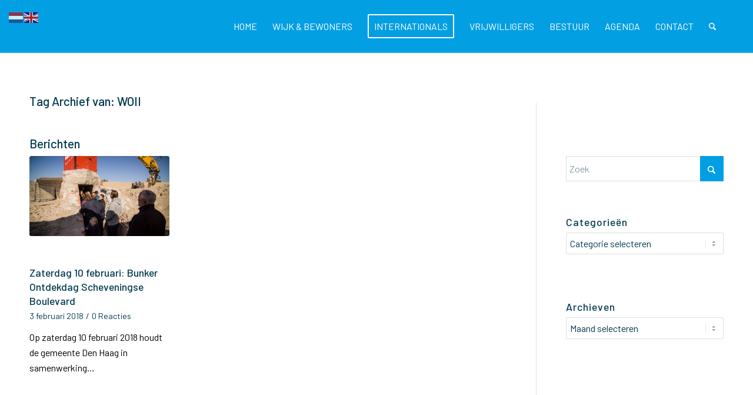

--- FILE ---
content_type: text/html; charset=UTF-8
request_url: https://www.statenkwartier.net/tag/woii/
body_size: 19319
content:
<!DOCTYPE html>
<html dir="ltr" lang="nl-NL" prefix="og: https://ogp.me/ns#" class="html_stretched responsive av-preloader-disabled  html_header_top html_logo_left html_main_nav_header html_menu_right html_slim html_header_sticky html_header_shrinking_disabled html_mobile_menu_phone html_header_searchicon html_content_align_center html_header_unstick_top_disabled html_header_stretch_disabled html_minimal_header html_av-overlay-side html_av-overlay-side-classic html_av-submenu-noclone html_entry_id_11589 av-cookies-no-cookie-consent av-no-preview av-default-lightbox html_text_menu_active av-mobile-menu-switch-default">
<head>
<meta charset="UTF-8" />
<meta name="robots" content="noindex, follow" />


<!-- mobile setting -->
<meta name="viewport" content="width=device-width, initial-scale=1">

<!-- Scripts/CSS and wp_head hook -->
<title>WOII - Statenkwartier</title>

		<!-- All in One SEO 4.9.3 - aioseo.com -->
	<meta name="robots" content="max-image-preview:large" />
	<link rel="canonical" href="https://www.statenkwartier.net/tag/woii/" />
	<meta name="generator" content="All in One SEO (AIOSEO) 4.9.3" />
		<script type="application/ld+json" class="aioseo-schema">
			{"@context":"https:\/\/schema.org","@graph":[{"@type":"BreadcrumbList","@id":"https:\/\/www.statenkwartier.net\/tag\/woii\/#breadcrumblist","itemListElement":[{"@type":"ListItem","@id":"https:\/\/www.statenkwartier.net#listItem","position":1,"name":"Home","item":"https:\/\/www.statenkwartier.net","nextItem":{"@type":"ListItem","@id":"https:\/\/www.statenkwartier.net\/tag\/woii\/#listItem","name":"WOII"}},{"@type":"ListItem","@id":"https:\/\/www.statenkwartier.net\/tag\/woii\/#listItem","position":2,"name":"WOII","previousItem":{"@type":"ListItem","@id":"https:\/\/www.statenkwartier.net#listItem","name":"Home"}}]},{"@type":"CollectionPage","@id":"https:\/\/www.statenkwartier.net\/tag\/woii\/#collectionpage","url":"https:\/\/www.statenkwartier.net\/tag\/woii\/","name":"WOII - Statenkwartier","inLanguage":"nl-NL","isPartOf":{"@id":"https:\/\/www.statenkwartier.net\/#website"},"breadcrumb":{"@id":"https:\/\/www.statenkwartier.net\/tag\/woii\/#breadcrumblist"}},{"@type":"Organization","@id":"https:\/\/www.statenkwartier.net\/#organization","name":"Stichting Wijkoverleg Statenkwartier","description":".","url":"https:\/\/www.statenkwartier.net\/","logo":{"@type":"ImageObject","url":"https:\/\/www.statenkwartier.net\/wp-content\/uploads\/2022\/02\/Logo-Wijkoverleg.png","@id":"https:\/\/www.statenkwartier.net\/tag\/woii\/#organizationLogo","width":2200,"height":992},"image":{"@id":"https:\/\/www.statenkwartier.net\/tag\/woii\/#organizationLogo"},"sameAs":["https:\/\/www.facebook.com\/Statenkwartier"]},{"@type":"WebSite","@id":"https:\/\/www.statenkwartier.net\/#website","url":"https:\/\/www.statenkwartier.net\/","name":"Statenkwartier","description":".","inLanguage":"nl-NL","publisher":{"@id":"https:\/\/www.statenkwartier.net\/#organization"}}]}
		</script>
		<!-- All in One SEO -->

<link rel="alternate" type="application/rss+xml" title="Statenkwartier &raquo; feed" href="https://www.statenkwartier.net/feed/" />
<link rel="alternate" type="application/rss+xml" title="Statenkwartier &raquo; reacties feed" href="https://www.statenkwartier.net/comments/feed/" />
<link rel="alternate" type="application/rss+xml" title="Statenkwartier &raquo; WOII tag feed" href="https://www.statenkwartier.net/tag/woii/feed/" />
		<!-- This site uses the Google Analytics by MonsterInsights plugin v9.11.1 - Using Analytics tracking - https://www.monsterinsights.com/ -->
							<script src="//www.googletagmanager.com/gtag/js?id=G-MKPZPZQ15N"  data-cfasync="false" data-wpfc-render="false" type="text/javascript" async></script>
			<script data-cfasync="false" data-wpfc-render="false" type="text/javascript">
				var mi_version = '9.11.1';
				var mi_track_user = true;
				var mi_no_track_reason = '';
								var MonsterInsightsDefaultLocations = {"page_location":"https:\/\/www.statenkwartier.net\/tag\/woii\/"};
								if ( typeof MonsterInsightsPrivacyGuardFilter === 'function' ) {
					var MonsterInsightsLocations = (typeof MonsterInsightsExcludeQuery === 'object') ? MonsterInsightsPrivacyGuardFilter( MonsterInsightsExcludeQuery ) : MonsterInsightsPrivacyGuardFilter( MonsterInsightsDefaultLocations );
				} else {
					var MonsterInsightsLocations = (typeof MonsterInsightsExcludeQuery === 'object') ? MonsterInsightsExcludeQuery : MonsterInsightsDefaultLocations;
				}

								var disableStrs = [
										'ga-disable-G-MKPZPZQ15N',
									];

				/* Function to detect opted out users */
				function __gtagTrackerIsOptedOut() {
					for (var index = 0; index < disableStrs.length; index++) {
						if (document.cookie.indexOf(disableStrs[index] + '=true') > -1) {
							return true;
						}
					}

					return false;
				}

				/* Disable tracking if the opt-out cookie exists. */
				if (__gtagTrackerIsOptedOut()) {
					for (var index = 0; index < disableStrs.length; index++) {
						window[disableStrs[index]] = true;
					}
				}

				/* Opt-out function */
				function __gtagTrackerOptout() {
					for (var index = 0; index < disableStrs.length; index++) {
						document.cookie = disableStrs[index] + '=true; expires=Thu, 31 Dec 2099 23:59:59 UTC; path=/';
						window[disableStrs[index]] = true;
					}
				}

				if ('undefined' === typeof gaOptout) {
					function gaOptout() {
						__gtagTrackerOptout();
					}
				}
								window.dataLayer = window.dataLayer || [];

				window.MonsterInsightsDualTracker = {
					helpers: {},
					trackers: {},
				};
				if (mi_track_user) {
					function __gtagDataLayer() {
						dataLayer.push(arguments);
					}

					function __gtagTracker(type, name, parameters) {
						if (!parameters) {
							parameters = {};
						}

						if (parameters.send_to) {
							__gtagDataLayer.apply(null, arguments);
							return;
						}

						if (type === 'event') {
														parameters.send_to = monsterinsights_frontend.v4_id;
							var hookName = name;
							if (typeof parameters['event_category'] !== 'undefined') {
								hookName = parameters['event_category'] + ':' + name;
							}

							if (typeof MonsterInsightsDualTracker.trackers[hookName] !== 'undefined') {
								MonsterInsightsDualTracker.trackers[hookName](parameters);
							} else {
								__gtagDataLayer('event', name, parameters);
							}
							
						} else {
							__gtagDataLayer.apply(null, arguments);
						}
					}

					__gtagTracker('js', new Date());
					__gtagTracker('set', {
						'developer_id.dZGIzZG': true,
											});
					if ( MonsterInsightsLocations.page_location ) {
						__gtagTracker('set', MonsterInsightsLocations);
					}
										__gtagTracker('config', 'G-MKPZPZQ15N', {"forceSSL":"true","link_attribution":"true"} );
										window.gtag = __gtagTracker;										(function () {
						/* https://developers.google.com/analytics/devguides/collection/analyticsjs/ */
						/* ga and __gaTracker compatibility shim. */
						var noopfn = function () {
							return null;
						};
						var newtracker = function () {
							return new Tracker();
						};
						var Tracker = function () {
							return null;
						};
						var p = Tracker.prototype;
						p.get = noopfn;
						p.set = noopfn;
						p.send = function () {
							var args = Array.prototype.slice.call(arguments);
							args.unshift('send');
							__gaTracker.apply(null, args);
						};
						var __gaTracker = function () {
							var len = arguments.length;
							if (len === 0) {
								return;
							}
							var f = arguments[len - 1];
							if (typeof f !== 'object' || f === null || typeof f.hitCallback !== 'function') {
								if ('send' === arguments[0]) {
									var hitConverted, hitObject = false, action;
									if ('event' === arguments[1]) {
										if ('undefined' !== typeof arguments[3]) {
											hitObject = {
												'eventAction': arguments[3],
												'eventCategory': arguments[2],
												'eventLabel': arguments[4],
												'value': arguments[5] ? arguments[5] : 1,
											}
										}
									}
									if ('pageview' === arguments[1]) {
										if ('undefined' !== typeof arguments[2]) {
											hitObject = {
												'eventAction': 'page_view',
												'page_path': arguments[2],
											}
										}
									}
									if (typeof arguments[2] === 'object') {
										hitObject = arguments[2];
									}
									if (typeof arguments[5] === 'object') {
										Object.assign(hitObject, arguments[5]);
									}
									if ('undefined' !== typeof arguments[1].hitType) {
										hitObject = arguments[1];
										if ('pageview' === hitObject.hitType) {
											hitObject.eventAction = 'page_view';
										}
									}
									if (hitObject) {
										action = 'timing' === arguments[1].hitType ? 'timing_complete' : hitObject.eventAction;
										hitConverted = mapArgs(hitObject);
										__gtagTracker('event', action, hitConverted);
									}
								}
								return;
							}

							function mapArgs(args) {
								var arg, hit = {};
								var gaMap = {
									'eventCategory': 'event_category',
									'eventAction': 'event_action',
									'eventLabel': 'event_label',
									'eventValue': 'event_value',
									'nonInteraction': 'non_interaction',
									'timingCategory': 'event_category',
									'timingVar': 'name',
									'timingValue': 'value',
									'timingLabel': 'event_label',
									'page': 'page_path',
									'location': 'page_location',
									'title': 'page_title',
									'referrer' : 'page_referrer',
								};
								for (arg in args) {
																		if (!(!args.hasOwnProperty(arg) || !gaMap.hasOwnProperty(arg))) {
										hit[gaMap[arg]] = args[arg];
									} else {
										hit[arg] = args[arg];
									}
								}
								return hit;
							}

							try {
								f.hitCallback();
							} catch (ex) {
							}
						};
						__gaTracker.create = newtracker;
						__gaTracker.getByName = newtracker;
						__gaTracker.getAll = function () {
							return [];
						};
						__gaTracker.remove = noopfn;
						__gaTracker.loaded = true;
						window['__gaTracker'] = __gaTracker;
					})();
									} else {
										console.log("");
					(function () {
						function __gtagTracker() {
							return null;
						}

						window['__gtagTracker'] = __gtagTracker;
						window['gtag'] = __gtagTracker;
					})();
									}
			</script>
							<!-- / Google Analytics by MonsterInsights -->
		
<!-- google webfont font replacement -->

			<script type='text/javascript'>

				(function() {

					/*	check if webfonts are disabled by user setting via cookie - or user must opt in.	*/
					var html = document.getElementsByTagName('html')[0];
					var cookie_check = html.className.indexOf('av-cookies-needs-opt-in') >= 0 || html.className.indexOf('av-cookies-can-opt-out') >= 0;
					var allow_continue = true;
					var silent_accept_cookie = html.className.indexOf('av-cookies-user-silent-accept') >= 0;

					if( cookie_check && ! silent_accept_cookie )
					{
						if( ! document.cookie.match(/aviaCookieConsent/) || html.className.indexOf('av-cookies-session-refused') >= 0 )
						{
							allow_continue = false;
						}
						else
						{
							if( ! document.cookie.match(/aviaPrivacyRefuseCookiesHideBar/) )
							{
								allow_continue = false;
							}
							else if( ! document.cookie.match(/aviaPrivacyEssentialCookiesEnabled/) )
							{
								allow_continue = false;
							}
							else if( document.cookie.match(/aviaPrivacyGoogleWebfontsDisabled/) )
							{
								allow_continue = false;
							}
						}
					}

					if( allow_continue )
					{
						var f = document.createElement('link');

						f.type 	= 'text/css';
						f.rel 	= 'stylesheet';
						f.href 	= 'https://fonts.googleapis.com/css?family=Barlow:400,500,600,700&display=auto';
						f.id 	= 'avia-google-webfont';

						document.getElementsByTagName('head')[0].appendChild(f);
					}
				})();

			</script>
			<style id='wp-img-auto-sizes-contain-inline-css' type='text/css'>
img:is([sizes=auto i],[sizes^="auto," i]){contain-intrinsic-size:3000px 1500px}
/*# sourceURL=wp-img-auto-sizes-contain-inline-css */
</style>
<style id='wp-emoji-styles-inline-css' type='text/css'>

	img.wp-smiley, img.emoji {
		display: inline !important;
		border: none !important;
		box-shadow: none !important;
		height: 1em !important;
		width: 1em !important;
		margin: 0 0.07em !important;
		vertical-align: -0.1em !important;
		background: none !important;
		padding: 0 !important;
	}
/*# sourceURL=wp-emoji-styles-inline-css */
</style>
<style id='wp-block-library-inline-css' type='text/css'>
:root{--wp-block-synced-color:#7a00df;--wp-block-synced-color--rgb:122,0,223;--wp-bound-block-color:var(--wp-block-synced-color);--wp-editor-canvas-background:#ddd;--wp-admin-theme-color:#007cba;--wp-admin-theme-color--rgb:0,124,186;--wp-admin-theme-color-darker-10:#006ba1;--wp-admin-theme-color-darker-10--rgb:0,107,160.5;--wp-admin-theme-color-darker-20:#005a87;--wp-admin-theme-color-darker-20--rgb:0,90,135;--wp-admin-border-width-focus:2px}@media (min-resolution:192dpi){:root{--wp-admin-border-width-focus:1.5px}}.wp-element-button{cursor:pointer}:root .has-very-light-gray-background-color{background-color:#eee}:root .has-very-dark-gray-background-color{background-color:#313131}:root .has-very-light-gray-color{color:#eee}:root .has-very-dark-gray-color{color:#313131}:root .has-vivid-green-cyan-to-vivid-cyan-blue-gradient-background{background:linear-gradient(135deg,#00d084,#0693e3)}:root .has-purple-crush-gradient-background{background:linear-gradient(135deg,#34e2e4,#4721fb 50%,#ab1dfe)}:root .has-hazy-dawn-gradient-background{background:linear-gradient(135deg,#faaca8,#dad0ec)}:root .has-subdued-olive-gradient-background{background:linear-gradient(135deg,#fafae1,#67a671)}:root .has-atomic-cream-gradient-background{background:linear-gradient(135deg,#fdd79a,#004a59)}:root .has-nightshade-gradient-background{background:linear-gradient(135deg,#330968,#31cdcf)}:root .has-midnight-gradient-background{background:linear-gradient(135deg,#020381,#2874fc)}:root{--wp--preset--font-size--normal:16px;--wp--preset--font-size--huge:42px}.has-regular-font-size{font-size:1em}.has-larger-font-size{font-size:2.625em}.has-normal-font-size{font-size:var(--wp--preset--font-size--normal)}.has-huge-font-size{font-size:var(--wp--preset--font-size--huge)}.has-text-align-center{text-align:center}.has-text-align-left{text-align:left}.has-text-align-right{text-align:right}.has-fit-text{white-space:nowrap!important}#end-resizable-editor-section{display:none}.aligncenter{clear:both}.items-justified-left{justify-content:flex-start}.items-justified-center{justify-content:center}.items-justified-right{justify-content:flex-end}.items-justified-space-between{justify-content:space-between}.screen-reader-text{border:0;clip-path:inset(50%);height:1px;margin:-1px;overflow:hidden;padding:0;position:absolute;width:1px;word-wrap:normal!important}.screen-reader-text:focus{background-color:#ddd;clip-path:none;color:#444;display:block;font-size:1em;height:auto;left:5px;line-height:normal;padding:15px 23px 14px;text-decoration:none;top:5px;width:auto;z-index:100000}html :where(.has-border-color){border-style:solid}html :where([style*=border-top-color]){border-top-style:solid}html :where([style*=border-right-color]){border-right-style:solid}html :where([style*=border-bottom-color]){border-bottom-style:solid}html :where([style*=border-left-color]){border-left-style:solid}html :where([style*=border-width]){border-style:solid}html :where([style*=border-top-width]){border-top-style:solid}html :where([style*=border-right-width]){border-right-style:solid}html :where([style*=border-bottom-width]){border-bottom-style:solid}html :where([style*=border-left-width]){border-left-style:solid}html :where(img[class*=wp-image-]){height:auto;max-width:100%}:where(figure){margin:0 0 1em}html :where(.is-position-sticky){--wp-admin--admin-bar--position-offset:var(--wp-admin--admin-bar--height,0px)}@media screen and (max-width:600px){html :where(.is-position-sticky){--wp-admin--admin-bar--position-offset:0px}}

/*# sourceURL=wp-block-library-inline-css */
</style><style id='global-styles-inline-css' type='text/css'>
:root{--wp--preset--aspect-ratio--square: 1;--wp--preset--aspect-ratio--4-3: 4/3;--wp--preset--aspect-ratio--3-4: 3/4;--wp--preset--aspect-ratio--3-2: 3/2;--wp--preset--aspect-ratio--2-3: 2/3;--wp--preset--aspect-ratio--16-9: 16/9;--wp--preset--aspect-ratio--9-16: 9/16;--wp--preset--color--black: #000000;--wp--preset--color--cyan-bluish-gray: #abb8c3;--wp--preset--color--white: #ffffff;--wp--preset--color--pale-pink: #f78da7;--wp--preset--color--vivid-red: #cf2e2e;--wp--preset--color--luminous-vivid-orange: #ff6900;--wp--preset--color--luminous-vivid-amber: #fcb900;--wp--preset--color--light-green-cyan: #7bdcb5;--wp--preset--color--vivid-green-cyan: #00d084;--wp--preset--color--pale-cyan-blue: #8ed1fc;--wp--preset--color--vivid-cyan-blue: #0693e3;--wp--preset--color--vivid-purple: #9b51e0;--wp--preset--color--metallic-red: #b02b2c;--wp--preset--color--maximum-yellow-red: #edae44;--wp--preset--color--yellow-sun: #eeee22;--wp--preset--color--palm-leaf: #83a846;--wp--preset--color--aero: #7bb0e7;--wp--preset--color--old-lavender: #745f7e;--wp--preset--color--steel-teal: #5f8789;--wp--preset--color--raspberry-pink: #d65799;--wp--preset--color--medium-turquoise: #4ecac2;--wp--preset--gradient--vivid-cyan-blue-to-vivid-purple: linear-gradient(135deg,rgb(6,147,227) 0%,rgb(155,81,224) 100%);--wp--preset--gradient--light-green-cyan-to-vivid-green-cyan: linear-gradient(135deg,rgb(122,220,180) 0%,rgb(0,208,130) 100%);--wp--preset--gradient--luminous-vivid-amber-to-luminous-vivid-orange: linear-gradient(135deg,rgb(252,185,0) 0%,rgb(255,105,0) 100%);--wp--preset--gradient--luminous-vivid-orange-to-vivid-red: linear-gradient(135deg,rgb(255,105,0) 0%,rgb(207,46,46) 100%);--wp--preset--gradient--very-light-gray-to-cyan-bluish-gray: linear-gradient(135deg,rgb(238,238,238) 0%,rgb(169,184,195) 100%);--wp--preset--gradient--cool-to-warm-spectrum: linear-gradient(135deg,rgb(74,234,220) 0%,rgb(151,120,209) 20%,rgb(207,42,186) 40%,rgb(238,44,130) 60%,rgb(251,105,98) 80%,rgb(254,248,76) 100%);--wp--preset--gradient--blush-light-purple: linear-gradient(135deg,rgb(255,206,236) 0%,rgb(152,150,240) 100%);--wp--preset--gradient--blush-bordeaux: linear-gradient(135deg,rgb(254,205,165) 0%,rgb(254,45,45) 50%,rgb(107,0,62) 100%);--wp--preset--gradient--luminous-dusk: linear-gradient(135deg,rgb(255,203,112) 0%,rgb(199,81,192) 50%,rgb(65,88,208) 100%);--wp--preset--gradient--pale-ocean: linear-gradient(135deg,rgb(255,245,203) 0%,rgb(182,227,212) 50%,rgb(51,167,181) 100%);--wp--preset--gradient--electric-grass: linear-gradient(135deg,rgb(202,248,128) 0%,rgb(113,206,126) 100%);--wp--preset--gradient--midnight: linear-gradient(135deg,rgb(2,3,129) 0%,rgb(40,116,252) 100%);--wp--preset--font-size--small: 1rem;--wp--preset--font-size--medium: 1.125rem;--wp--preset--font-size--large: 1.75rem;--wp--preset--font-size--x-large: clamp(1.75rem, 3vw, 2.25rem);--wp--preset--spacing--20: 0.44rem;--wp--preset--spacing--30: 0.67rem;--wp--preset--spacing--40: 1rem;--wp--preset--spacing--50: 1.5rem;--wp--preset--spacing--60: 2.25rem;--wp--preset--spacing--70: 3.38rem;--wp--preset--spacing--80: 5.06rem;--wp--preset--shadow--natural: 6px 6px 9px rgba(0, 0, 0, 0.2);--wp--preset--shadow--deep: 12px 12px 50px rgba(0, 0, 0, 0.4);--wp--preset--shadow--sharp: 6px 6px 0px rgba(0, 0, 0, 0.2);--wp--preset--shadow--outlined: 6px 6px 0px -3px rgb(255, 255, 255), 6px 6px rgb(0, 0, 0);--wp--preset--shadow--crisp: 6px 6px 0px rgb(0, 0, 0);}:root { --wp--style--global--content-size: 800px;--wp--style--global--wide-size: 1130px; }:where(body) { margin: 0; }.wp-site-blocks > .alignleft { float: left; margin-right: 2em; }.wp-site-blocks > .alignright { float: right; margin-left: 2em; }.wp-site-blocks > .aligncenter { justify-content: center; margin-left: auto; margin-right: auto; }:where(.is-layout-flex){gap: 0.5em;}:where(.is-layout-grid){gap: 0.5em;}.is-layout-flow > .alignleft{float: left;margin-inline-start: 0;margin-inline-end: 2em;}.is-layout-flow > .alignright{float: right;margin-inline-start: 2em;margin-inline-end: 0;}.is-layout-flow > .aligncenter{margin-left: auto !important;margin-right: auto !important;}.is-layout-constrained > .alignleft{float: left;margin-inline-start: 0;margin-inline-end: 2em;}.is-layout-constrained > .alignright{float: right;margin-inline-start: 2em;margin-inline-end: 0;}.is-layout-constrained > .aligncenter{margin-left: auto !important;margin-right: auto !important;}.is-layout-constrained > :where(:not(.alignleft):not(.alignright):not(.alignfull)){max-width: var(--wp--style--global--content-size);margin-left: auto !important;margin-right: auto !important;}.is-layout-constrained > .alignwide{max-width: var(--wp--style--global--wide-size);}body .is-layout-flex{display: flex;}.is-layout-flex{flex-wrap: wrap;align-items: center;}.is-layout-flex > :is(*, div){margin: 0;}body .is-layout-grid{display: grid;}.is-layout-grid > :is(*, div){margin: 0;}body{padding-top: 0px;padding-right: 0px;padding-bottom: 0px;padding-left: 0px;}a:where(:not(.wp-element-button)){text-decoration: underline;}:root :where(.wp-element-button, .wp-block-button__link){background-color: #32373c;border-width: 0;color: #fff;font-family: inherit;font-size: inherit;font-style: inherit;font-weight: inherit;letter-spacing: inherit;line-height: inherit;padding-top: calc(0.667em + 2px);padding-right: calc(1.333em + 2px);padding-bottom: calc(0.667em + 2px);padding-left: calc(1.333em + 2px);text-decoration: none;text-transform: inherit;}.has-black-color{color: var(--wp--preset--color--black) !important;}.has-cyan-bluish-gray-color{color: var(--wp--preset--color--cyan-bluish-gray) !important;}.has-white-color{color: var(--wp--preset--color--white) !important;}.has-pale-pink-color{color: var(--wp--preset--color--pale-pink) !important;}.has-vivid-red-color{color: var(--wp--preset--color--vivid-red) !important;}.has-luminous-vivid-orange-color{color: var(--wp--preset--color--luminous-vivid-orange) !important;}.has-luminous-vivid-amber-color{color: var(--wp--preset--color--luminous-vivid-amber) !important;}.has-light-green-cyan-color{color: var(--wp--preset--color--light-green-cyan) !important;}.has-vivid-green-cyan-color{color: var(--wp--preset--color--vivid-green-cyan) !important;}.has-pale-cyan-blue-color{color: var(--wp--preset--color--pale-cyan-blue) !important;}.has-vivid-cyan-blue-color{color: var(--wp--preset--color--vivid-cyan-blue) !important;}.has-vivid-purple-color{color: var(--wp--preset--color--vivid-purple) !important;}.has-metallic-red-color{color: var(--wp--preset--color--metallic-red) !important;}.has-maximum-yellow-red-color{color: var(--wp--preset--color--maximum-yellow-red) !important;}.has-yellow-sun-color{color: var(--wp--preset--color--yellow-sun) !important;}.has-palm-leaf-color{color: var(--wp--preset--color--palm-leaf) !important;}.has-aero-color{color: var(--wp--preset--color--aero) !important;}.has-old-lavender-color{color: var(--wp--preset--color--old-lavender) !important;}.has-steel-teal-color{color: var(--wp--preset--color--steel-teal) !important;}.has-raspberry-pink-color{color: var(--wp--preset--color--raspberry-pink) !important;}.has-medium-turquoise-color{color: var(--wp--preset--color--medium-turquoise) !important;}.has-black-background-color{background-color: var(--wp--preset--color--black) !important;}.has-cyan-bluish-gray-background-color{background-color: var(--wp--preset--color--cyan-bluish-gray) !important;}.has-white-background-color{background-color: var(--wp--preset--color--white) !important;}.has-pale-pink-background-color{background-color: var(--wp--preset--color--pale-pink) !important;}.has-vivid-red-background-color{background-color: var(--wp--preset--color--vivid-red) !important;}.has-luminous-vivid-orange-background-color{background-color: var(--wp--preset--color--luminous-vivid-orange) !important;}.has-luminous-vivid-amber-background-color{background-color: var(--wp--preset--color--luminous-vivid-amber) !important;}.has-light-green-cyan-background-color{background-color: var(--wp--preset--color--light-green-cyan) !important;}.has-vivid-green-cyan-background-color{background-color: var(--wp--preset--color--vivid-green-cyan) !important;}.has-pale-cyan-blue-background-color{background-color: var(--wp--preset--color--pale-cyan-blue) !important;}.has-vivid-cyan-blue-background-color{background-color: var(--wp--preset--color--vivid-cyan-blue) !important;}.has-vivid-purple-background-color{background-color: var(--wp--preset--color--vivid-purple) !important;}.has-metallic-red-background-color{background-color: var(--wp--preset--color--metallic-red) !important;}.has-maximum-yellow-red-background-color{background-color: var(--wp--preset--color--maximum-yellow-red) !important;}.has-yellow-sun-background-color{background-color: var(--wp--preset--color--yellow-sun) !important;}.has-palm-leaf-background-color{background-color: var(--wp--preset--color--palm-leaf) !important;}.has-aero-background-color{background-color: var(--wp--preset--color--aero) !important;}.has-old-lavender-background-color{background-color: var(--wp--preset--color--old-lavender) !important;}.has-steel-teal-background-color{background-color: var(--wp--preset--color--steel-teal) !important;}.has-raspberry-pink-background-color{background-color: var(--wp--preset--color--raspberry-pink) !important;}.has-medium-turquoise-background-color{background-color: var(--wp--preset--color--medium-turquoise) !important;}.has-black-border-color{border-color: var(--wp--preset--color--black) !important;}.has-cyan-bluish-gray-border-color{border-color: var(--wp--preset--color--cyan-bluish-gray) !important;}.has-white-border-color{border-color: var(--wp--preset--color--white) !important;}.has-pale-pink-border-color{border-color: var(--wp--preset--color--pale-pink) !important;}.has-vivid-red-border-color{border-color: var(--wp--preset--color--vivid-red) !important;}.has-luminous-vivid-orange-border-color{border-color: var(--wp--preset--color--luminous-vivid-orange) !important;}.has-luminous-vivid-amber-border-color{border-color: var(--wp--preset--color--luminous-vivid-amber) !important;}.has-light-green-cyan-border-color{border-color: var(--wp--preset--color--light-green-cyan) !important;}.has-vivid-green-cyan-border-color{border-color: var(--wp--preset--color--vivid-green-cyan) !important;}.has-pale-cyan-blue-border-color{border-color: var(--wp--preset--color--pale-cyan-blue) !important;}.has-vivid-cyan-blue-border-color{border-color: var(--wp--preset--color--vivid-cyan-blue) !important;}.has-vivid-purple-border-color{border-color: var(--wp--preset--color--vivid-purple) !important;}.has-metallic-red-border-color{border-color: var(--wp--preset--color--metallic-red) !important;}.has-maximum-yellow-red-border-color{border-color: var(--wp--preset--color--maximum-yellow-red) !important;}.has-yellow-sun-border-color{border-color: var(--wp--preset--color--yellow-sun) !important;}.has-palm-leaf-border-color{border-color: var(--wp--preset--color--palm-leaf) !important;}.has-aero-border-color{border-color: var(--wp--preset--color--aero) !important;}.has-old-lavender-border-color{border-color: var(--wp--preset--color--old-lavender) !important;}.has-steel-teal-border-color{border-color: var(--wp--preset--color--steel-teal) !important;}.has-raspberry-pink-border-color{border-color: var(--wp--preset--color--raspberry-pink) !important;}.has-medium-turquoise-border-color{border-color: var(--wp--preset--color--medium-turquoise) !important;}.has-vivid-cyan-blue-to-vivid-purple-gradient-background{background: var(--wp--preset--gradient--vivid-cyan-blue-to-vivid-purple) !important;}.has-light-green-cyan-to-vivid-green-cyan-gradient-background{background: var(--wp--preset--gradient--light-green-cyan-to-vivid-green-cyan) !important;}.has-luminous-vivid-amber-to-luminous-vivid-orange-gradient-background{background: var(--wp--preset--gradient--luminous-vivid-amber-to-luminous-vivid-orange) !important;}.has-luminous-vivid-orange-to-vivid-red-gradient-background{background: var(--wp--preset--gradient--luminous-vivid-orange-to-vivid-red) !important;}.has-very-light-gray-to-cyan-bluish-gray-gradient-background{background: var(--wp--preset--gradient--very-light-gray-to-cyan-bluish-gray) !important;}.has-cool-to-warm-spectrum-gradient-background{background: var(--wp--preset--gradient--cool-to-warm-spectrum) !important;}.has-blush-light-purple-gradient-background{background: var(--wp--preset--gradient--blush-light-purple) !important;}.has-blush-bordeaux-gradient-background{background: var(--wp--preset--gradient--blush-bordeaux) !important;}.has-luminous-dusk-gradient-background{background: var(--wp--preset--gradient--luminous-dusk) !important;}.has-pale-ocean-gradient-background{background: var(--wp--preset--gradient--pale-ocean) !important;}.has-electric-grass-gradient-background{background: var(--wp--preset--gradient--electric-grass) !important;}.has-midnight-gradient-background{background: var(--wp--preset--gradient--midnight) !important;}.has-small-font-size{font-size: var(--wp--preset--font-size--small) !important;}.has-medium-font-size{font-size: var(--wp--preset--font-size--medium) !important;}.has-large-font-size{font-size: var(--wp--preset--font-size--large) !important;}.has-x-large-font-size{font-size: var(--wp--preset--font-size--x-large) !important;}
/*# sourceURL=global-styles-inline-css */
</style>

<link rel='stylesheet' id='wp-components-css' href='https://www.statenkwartier.net/wp-includes/css/dist/components/style.min.css?ver=6.9' type='text/css' media='all' />
<link rel='stylesheet' id='wp-preferences-css' href='https://www.statenkwartier.net/wp-includes/css/dist/preferences/style.min.css?ver=6.9' type='text/css' media='all' />
<link rel='stylesheet' id='wp-block-editor-css' href='https://www.statenkwartier.net/wp-includes/css/dist/block-editor/style.min.css?ver=6.9' type='text/css' media='all' />
<link rel='stylesheet' id='popup-maker-block-library-style-css' href='https://www.statenkwartier.net/wp-content/plugins/popup-maker/dist/packages/block-library-style.css?ver=dbea705cfafe089d65f1' type='text/css' media='all' />
<link rel='stylesheet' id='stcr-font-awesome-css' href='https://www.statenkwartier.net/wp-content/plugins/subscribe-to-comments-reloaded/includes/css/font-awesome.min.css?ver=6.9' type='text/css' media='all' />
<link rel='stylesheet' id='stcr-style-css' href='https://www.statenkwartier.net/wp-content/plugins/subscribe-to-comments-reloaded/includes/css/stcr-style.css?ver=6.9' type='text/css' media='all' />
<link rel='stylesheet' id='heateor_sss_frontend_css-css' href='https://www.statenkwartier.net/wp-content/plugins/sassy-social-share/public/css/sassy-social-share-public.css?ver=3.3.79' type='text/css' media='all' />
<style id='heateor_sss_frontend_css-inline-css' type='text/css'>
.heateor_sss_button_instagram span.heateor_sss_svg,a.heateor_sss_instagram span.heateor_sss_svg{background:radial-gradient(circle at 30% 107%,#fdf497 0,#fdf497 5%,#fd5949 45%,#d6249f 60%,#285aeb 90%)}div.heateor_sss_horizontal_sharing a.heateor_sss_button_instagram span{background:#00394f!important;}div.heateor_sss_standard_follow_icons_container a.heateor_sss_button_instagram span{background:#00394f}div.heateor_sss_vertical_sharing  a.heateor_sss_button_instagram span{background:#00394f!important;}div.heateor_sss_floating_follow_icons_container a.heateor_sss_button_instagram span{background:#00394f}.heateor_sss_horizontal_sharing .heateor_sss_svg,.heateor_sss_standard_follow_icons_container .heateor_sss_svg{background-color:#00394f!important;background:#00394f!important;color:#ffffff;border-width:0px;border-style:solid;border-color:transparent}.heateor_sss_horizontal_sharing span.heateor_sss_svg:hover,.heateor_sss_standard_follow_icons_container span.heateor_sss_svg:hover{border-color:transparent;}.heateor_sss_vertical_sharing span.heateor_sss_svg,.heateor_sss_floating_follow_icons_container span.heateor_sss_svg{background-color:#00394f!important;background:#00394f!important;color:#ffffff;border-width:0px;border-style:solid;border-color:transparent;}.heateor_sss_vertical_sharing span.heateor_sss_svg:hover,.heateor_sss_floating_follow_icons_container span.heateor_sss_svg:hover{border-color:transparent;}@media screen and (max-width:783px) {.heateor_sss_vertical_sharing{display:none!important}}
/*# sourceURL=heateor_sss_frontend_css-inline-css */
</style>
<link rel='stylesheet' id='avia-merged-styles-css' href='https://www.statenkwartier.net/wp-content/uploads/dynamic_avia/avia-merged-styles-2073e6b8d5f82e43bf300d56ff3ec7e1---696a4a6026a6f.css' type='text/css' media='all' />
<script type="text/javascript" src="https://www.statenkwartier.net/wp-includes/js/jquery/jquery.min.js?ver=3.7.1" id="jquery-core-js"></script>
<script type="text/javascript" src="https://www.statenkwartier.net/wp-includes/js/jquery/jquery-migrate.min.js?ver=3.4.1" id="jquery-migrate-js"></script>
<script type="text/javascript" src="https://www.statenkwartier.net/wp-content/plugins/google-analytics-for-wordpress/assets/js/frontend-gtag.min.js?ver=9.11.1" id="monsterinsights-frontend-script-js" async="async" data-wp-strategy="async"></script>
<script data-cfasync="false" data-wpfc-render="false" type="text/javascript" id='monsterinsights-frontend-script-js-extra'>/* <![CDATA[ */
var monsterinsights_frontend = {"js_events_tracking":"true","download_extensions":"doc,pdf,ppt,zip,xls,docx,pptx,xlsx","inbound_paths":"[{\"path\":\"\\\/go\\\/\",\"label\":\"affiliate\"},{\"path\":\"\\\/recommend\\\/\",\"label\":\"affiliate\"}]","home_url":"https:\/\/www.statenkwartier.net","hash_tracking":"false","v4_id":"G-MKPZPZQ15N"};/* ]]> */
</script>
<script type="text/javascript" src="https://www.statenkwartier.net/wp-content/uploads/dynamic_avia/avia-head-scripts-df7886ac2fb9574a410d05285be45af0---69623d76d1413.js" id="avia-head-scripts-js"></script>
<link rel="https://api.w.org/" href="https://www.statenkwartier.net/wp-json/" /><link rel="alternate" title="JSON" type="application/json" href="https://www.statenkwartier.net/wp-json/wp/v2/tags/1148" /><link rel="EditURI" type="application/rsd+xml" title="RSD" href="https://www.statenkwartier.net/xmlrpc.php?rsd" />
<meta name="generator" content="WordPress 6.9" />


<!--[if lt IE 9]><script src="https://www.statenkwartier.net/wp-content/themes/enfold/js/html5shiv.js"></script><![endif]--><link rel="profile" href="https://gmpg.org/xfn/11" />
<link rel="alternate" type="application/rss+xml" title="Statenkwartier RSS2 Feed" href="https://www.statenkwartier.net/feed/" />
<link rel="pingback" href="https://www.statenkwartier.net/xmlrpc.php" />
<!-- All in one Favicon 4.8 --><link rel="shortcut icon" href="http://www.statenkwartier.net/WP/wp-content/uploads/2012/08/favicon.ico" />
<meta name="redi-version" content="1.2.7" />
<!-- To speed up the rendering and to display the site as fast as possible to the user we include some styles and scripts for above the fold content inline -->
<script type="text/javascript">'use strict';var avia_is_mobile=!1;if(/Android|webOS|iPhone|iPad|iPod|BlackBerry|IEMobile|Opera Mini/i.test(navigator.userAgent)&&'ontouchstart' in document.documentElement){avia_is_mobile=!0;document.documentElement.className+=' avia_mobile '}
else{document.documentElement.className+=' avia_desktop '};document.documentElement.className+=' js_active ';(function(){var e=['-webkit-','-moz-','-ms-',''],n='',o=!1,a=!1;for(var t in e){if(e[t]+'transform' in document.documentElement.style){o=!0;n=e[t]+'transform'};if(e[t]+'perspective' in document.documentElement.style){a=!0}};if(o){document.documentElement.className+=' avia_transform '};if(a){document.documentElement.className+=' avia_transform3d '};if(typeof document.getElementsByClassName=='function'&&typeof document.documentElement.getBoundingClientRect=='function'&&avia_is_mobile==!1){if(n&&window.innerHeight>0){setTimeout(function(){var e=0,o={},a=0,t=document.getElementsByClassName('av-parallax'),i=window.pageYOffset||document.documentElement.scrollTop;for(e=0;e<t.length;e++){t[e].style.top='0px';o=t[e].getBoundingClientRect();a=Math.ceil((window.innerHeight+i-o.top)*0.3);t[e].style[n]='translate(0px, '+a+'px)';t[e].style.top='auto';t[e].className+=' enabled-parallax '}},50)}}})();</script><link rel="icon" href="https://www.statenkwartier.net/wp-content/uploads/2022/02/cropped-favicon-32x32.png" sizes="32x32" />
<link rel="icon" href="https://www.statenkwartier.net/wp-content/uploads/2022/02/cropped-favicon-192x192.png" sizes="192x192" />
<link rel="apple-touch-icon" href="https://www.statenkwartier.net/wp-content/uploads/2022/02/cropped-favicon-180x180.png" />
<meta name="msapplication-TileImage" content="https://www.statenkwartier.net/wp-content/uploads/2022/02/cropped-favicon-270x270.png" />
<style type="text/css">
		@font-face {font-family: 'entypo-fontello-enfold'; font-weight: normal; font-style: normal; font-display: auto;
		src: url('https://www.statenkwartier.net/wp-content/themes/enfold/config-templatebuilder/avia-template-builder/assets/fonts/entypo-fontello-enfold/entypo-fontello-enfold.woff2') format('woff2'),
		url('https://www.statenkwartier.net/wp-content/themes/enfold/config-templatebuilder/avia-template-builder/assets/fonts/entypo-fontello-enfold/entypo-fontello-enfold.woff') format('woff'),
		url('https://www.statenkwartier.net/wp-content/themes/enfold/config-templatebuilder/avia-template-builder/assets/fonts/entypo-fontello-enfold/entypo-fontello-enfold.ttf') format('truetype'),
		url('https://www.statenkwartier.net/wp-content/themes/enfold/config-templatebuilder/avia-template-builder/assets/fonts/entypo-fontello-enfold/entypo-fontello-enfold.svg#entypo-fontello-enfold') format('svg'),
		url('https://www.statenkwartier.net/wp-content/themes/enfold/config-templatebuilder/avia-template-builder/assets/fonts/entypo-fontello-enfold/entypo-fontello-enfold.eot'),
		url('https://www.statenkwartier.net/wp-content/themes/enfold/config-templatebuilder/avia-template-builder/assets/fonts/entypo-fontello-enfold/entypo-fontello-enfold.eot?#iefix') format('embedded-opentype');
		}

		#top .avia-font-entypo-fontello-enfold, body .avia-font-entypo-fontello-enfold, html body [data-av_iconfont='entypo-fontello-enfold']:before{ font-family: 'entypo-fontello-enfold'; }
		
		@font-face {font-family: 'entypo-fontello'; font-weight: normal; font-style: normal; font-display: auto;
		src: url('https://www.statenkwartier.net/wp-content/themes/enfold/config-templatebuilder/avia-template-builder/assets/fonts/entypo-fontello/entypo-fontello.woff2') format('woff2'),
		url('https://www.statenkwartier.net/wp-content/themes/enfold/config-templatebuilder/avia-template-builder/assets/fonts/entypo-fontello/entypo-fontello.woff') format('woff'),
		url('https://www.statenkwartier.net/wp-content/themes/enfold/config-templatebuilder/avia-template-builder/assets/fonts/entypo-fontello/entypo-fontello.ttf') format('truetype'),
		url('https://www.statenkwartier.net/wp-content/themes/enfold/config-templatebuilder/avia-template-builder/assets/fonts/entypo-fontello/entypo-fontello.svg#entypo-fontello') format('svg'),
		url('https://www.statenkwartier.net/wp-content/themes/enfold/config-templatebuilder/avia-template-builder/assets/fonts/entypo-fontello/entypo-fontello.eot'),
		url('https://www.statenkwartier.net/wp-content/themes/enfold/config-templatebuilder/avia-template-builder/assets/fonts/entypo-fontello/entypo-fontello.eot?#iefix') format('embedded-opentype');
		}

		#top .avia-font-entypo-fontello, body .avia-font-entypo-fontello, html body [data-av_iconfont='entypo-fontello']:before{ font-family: 'entypo-fontello'; }
		</style>

<!--
Debugging Info for Theme support: 

Theme: Enfold
Version: 7.1.3
Installed: enfold
AviaFramework Version: 5.6
AviaBuilder Version: 6.0
aviaElementManager Version: 1.0.1
- - - - - - - - - - -
ChildTheme: Statenkwartier
ChildTheme Version: 1.0
ChildTheme Installed: enfold

- - - - - - - - - - -
ML:128-PU:58-PLA:20
WP:6.9
Compress: CSS:all theme files - JS:all theme files
Updates: disabled
PLAu:18
-->
</head>

<body id="top" class="archive tag tag-woii tag-1148 wp-theme-enfold wp-child-theme-statenkwartier stretched rtl_columns av-curtain-numeric barlow  avia-responsive-images-support" itemscope="itemscope" itemtype="https://schema.org/WebPage" >

	
	<div id='wrap_all'>

	
<header id='header' class='all_colors header_color dark_bg_color  av_header_top av_logo_left av_main_nav_header av_menu_right av_slim av_header_sticky av_header_shrinking_disabled av_header_stretch_disabled av_mobile_menu_phone av_header_searchicon av_header_unstick_top_disabled av_minimal_header av_bottom_nav_disabled  av_header_border_disabled'  data-av_shrink_factor='50' role="banner" itemscope="itemscope" itemtype="https://schema.org/WPHeader" >

		<div  id='header_main' class='container_wrap container_wrap_logo'>

        <div class='container av-logo-container'><div class='inner-container'><span class='logo bg-logo'><a href='https://www.statenkwartier.net/' aria-label='Logo voor Statenkwartier' title='Logo voor Statenkwartier'><img src='https://www.statenkwartier.net/wp-content/themes/enfold/images/layout/logo.png' height="100" width="300" alt='Statenkwartier' title="Logo voor Statenkwartier" /></a></span><nav class='main_menu' data-selectname='Selecteer een pagina'  role="navigation" itemscope="itemscope" itemtype="https://schema.org/SiteNavigationElement" ><div class="avia-menu av-main-nav-wrap"><ul role="menu" class="menu av-main-nav" id="avia-menu"><li role="menuitem" id="menu-item-16663" class="menu-item menu-item-type-post_type menu-item-object-page menu-item-home menu-item-top-level menu-item-top-level-1"><a href="https://www.statenkwartier.net/" itemprop="url" tabindex="0"><span class="avia-bullet"></span><span class="avia-menu-text">Home</span><span class="avia-menu-fx"><span class="avia-arrow-wrap"><span class="avia-arrow"></span></span></span></a></li>
<li role="menuitem" id="menu-item-20" class="menu-item menu-item-type-post_type menu-item-object-page menu-item-has-children menu-item-top-level menu-item-top-level-2"><a href="https://www.statenkwartier.net/de-wijk/" itemprop="url" tabindex="0"><span class="avia-bullet"></span><span class="avia-menu-text">Wijk &#038; Bewoners</span><span class="avia-menu-fx"><span class="avia-arrow-wrap"><span class="avia-arrow"></span></span></span></a>


<ul class="sub-menu">
	<li role="menuitem" id="menu-item-145" class="menu-item menu-item-type-post_type menu-item-object-page"><a href="https://www.statenkwartier.net/de-wijk/handige-informatie/" itemprop="url" tabindex="0"><span class="avia-bullet"></span><span class="avia-menu-text">Handige informatie</span></a></li>
	<li role="menuitem" id="menu-item-19187" class="menu-item menu-item-type-post_type menu-item-object-page"><a href="https://www.statenkwartier.net/wijkoverleg/buurtpreventie/" itemprop="url" tabindex="0"><span class="avia-bullet"></span><span class="avia-menu-text">Veiligheid</span></a></li>
	<li role="menuitem" id="menu-item-21867" class="menu-item menu-item-type-post_type menu-item-object-page"><a href="https://www.statenkwartier.net/de-wijk/initiatieven/" itemprop="url" tabindex="0"><span class="avia-bullet"></span><span class="avia-menu-text">Bewonersinitiatieven</span></a></li>
	<li role="menuitem" id="menu-item-7410" class="menu-item menu-item-type-custom menu-item-object-custom"><a href="https://www.statenkwartier.net/markantebewoners/" itemprop="url" tabindex="0"><span class="avia-bullet"></span><span class="avia-menu-text">Markante bewoners</span></a></li>
	<li role="menuitem" id="menu-item-674" class="menu-item menu-item-type-post_type menu-item-object-page"><a href="https://www.statenkwartier.net/de-wijk/torenpuzzel/" itemprop="url" tabindex="0"><span class="avia-bullet"></span><span class="avia-menu-text">Architectuur</span></a></li>
	<li role="menuitem" id="menu-item-116" class="menu-item menu-item-type-post_type menu-item-object-page"><a href="https://www.statenkwartier.net/de-wijk/historie/" itemprop="url" tabindex="0"><span class="avia-bullet"></span><span class="avia-menu-text">Historie</span></a></li>
	<li role="menuitem" id="menu-item-25166" class="menu-item menu-item-type-post_type menu-item-object-page"><a href="https://www.statenkwartier.net/leven2024/" itemprop="url" tabindex="0"><span class="avia-bullet"></span><span class="avia-menu-text">Statenkwartier Special in LEVEN! Magazine</span></a></li>
</ul>
</li>
<li role="menuitem" id="menu-item-21975" class="menu-item menu-item-type-post_type menu-item-object-page av-menu-button av-menu-button-bordered menu-item-mega-parent  menu-item-top-level menu-item-top-level-3"><a href="https://www.statenkwartier.net/internationals/" itemprop="url" tabindex="0"><span class="avia-bullet"></span><span class="avia-menu-text">Internationals</span><span class="avia-menu-fx"><span class="avia-arrow-wrap"><span class="avia-arrow"></span></span></span></a></li>
<li role="menuitem" id="menu-item-20472" class="menu-item menu-item-type-post_type menu-item-object-page menu-item-mega-parent  menu-item-top-level menu-item-top-level-4"><a href="https://www.statenkwartier.net/wijkoverleg/vrijwilligers/" itemprop="url" tabindex="0"><span class="avia-bullet"></span><span class="avia-menu-text">Vrijwilligers</span><span class="avia-menu-fx"><span class="avia-arrow-wrap"><span class="avia-arrow"></span></span></span></a></li>
<li role="menuitem" id="menu-item-21" class="menu-item menu-item-type-post_type menu-item-object-page menu-item-has-children menu-item-top-level menu-item-top-level-5"><a href="https://www.statenkwartier.net/wijkoverleg/" itemprop="url" tabindex="0"><span class="avia-bullet"></span><span class="avia-menu-text">Bestuur</span><span class="avia-menu-fx"><span class="avia-arrow-wrap"><span class="avia-arrow"></span></span></span></a>


<ul class="sub-menu">
	<li role="menuitem" id="menu-item-61" class="menu-item menu-item-type-post_type menu-item-object-page"><a href="https://www.statenkwartier.net/wijkoverleg/bestuursleden/" itemprop="url" tabindex="0"><span class="avia-bullet"></span><span class="avia-menu-text">Bestuursleden</span></a></li>
	<li role="menuitem" id="menu-item-22177" class="menu-item menu-item-type-post_type menu-item-object-page"><a href="https://www.statenkwartier.net/wijkoverleg/communicatie/" itemprop="url" tabindex="0"><span class="avia-bullet"></span><span class="avia-menu-text">Communicatie</span></a></li>
	<li role="menuitem" id="menu-item-21136" class="menu-item menu-item-type-post_type menu-item-object-page"><a href="https://www.statenkwartier.net/wijkoverleg/duurzaamheid/" itemprop="url" tabindex="0"><span class="avia-bullet"></span><span class="avia-menu-text">Duurzaamheid</span></a></li>
	<li role="menuitem" id="menu-item-57" class="menu-item menu-item-type-post_type menu-item-object-page"><a href="https://www.statenkwartier.net/wijkoverleg/groen/" itemprop="url" tabindex="0"><span class="avia-bullet"></span><span class="avia-menu-text">Groen</span></a></li>
	<li role="menuitem" id="menu-item-58" class="menu-item menu-item-type-post_type menu-item-object-page"><a href="https://www.statenkwartier.net/wijkoverleg/kunst-en-cultuur/" itemprop="url" tabindex="0"><span class="avia-bullet"></span><span class="avia-menu-text">Kunst en cultuur</span></a></li>
	<li role="menuitem" id="menu-item-18377" class="menu-item menu-item-type-post_type menu-item-object-page"><a href="https://www.statenkwartier.net/wijkoverleg/welzijn/" itemprop="url" tabindex="0"><span class="avia-bullet"></span><span class="avia-menu-text">Ontmoet en doet</span></a></li>
	<li role="menuitem" id="menu-item-59" class="menu-item menu-item-type-post_type menu-item-object-page"><a href="https://www.statenkwartier.net/wijkoverleg/ruimtelijke-ordening/" itemprop="url" tabindex="0"><span class="avia-bullet"></span><span class="avia-menu-text">Verkeer en ruimtelijke ordening</span></a></li>
	<li role="menuitem" id="menu-item-1952" class="menu-item menu-item-type-post_type menu-item-object-page"><a href="https://www.statenkwartier.net/wijkoverleg/jaarplannen/" itemprop="url" tabindex="0"><span class="avia-bullet"></span><span class="avia-menu-text">Documenten</span></a></li>
</ul>
</li>
<li role="menuitem" id="menu-item-15493" class="menu-item menu-item-type-custom menu-item-object-custom menu-item-top-level menu-item-top-level-6"><a href="https://www.statenkwartier.net/agenda/" itemprop="url" tabindex="0"><span class="avia-bullet"></span><span class="avia-menu-text">Agenda</span><span class="avia-menu-fx"><span class="avia-arrow-wrap"><span class="avia-arrow"></span></span></span></a></li>
<li role="menuitem" id="menu-item-153" class="menu-item menu-item-type-post_type menu-item-object-page menu-item-top-level menu-item-top-level-7"><a href="https://www.statenkwartier.net/contact/" itemprop="url" tabindex="0"><span class="avia-bullet"></span><span class="avia-menu-text">Contact</span><span class="avia-menu-fx"><span class="avia-arrow-wrap"><span class="avia-arrow"></span></span></span></a></li>
<li id="menu-item-search" class="noMobile menu-item menu-item-search-dropdown menu-item-avia-special" role="menuitem"><a class="avia-svg-icon avia-font-svg_entypo-fontello" aria-label="Zoek" href="?s=" rel="nofollow" title="Klik om het zoekinvoerveld te openen" data-avia-search-tooltip="
&lt;search&gt;
	&lt;form role=&quot;search&quot; action=&quot;https://www.statenkwartier.net/&quot; id=&quot;searchform&quot; method=&quot;get&quot; class=&quot;&quot;&gt;
		&lt;div&gt;
&lt;span class='av_searchform_search avia-svg-icon avia-font-svg_entypo-fontello' data-av_svg_icon='search' data-av_iconset='svg_entypo-fontello'&gt;&lt;svg version=&quot;1.1&quot; xmlns=&quot;http://www.w3.org/2000/svg&quot; width=&quot;25&quot; height=&quot;32&quot; viewBox=&quot;0 0 25 32&quot; preserveAspectRatio=&quot;xMidYMid meet&quot; aria-labelledby='av-svg-title-1' aria-describedby='av-svg-desc-1' role=&quot;graphics-symbol&quot; aria-hidden=&quot;true&quot;&gt;
&lt;title id='av-svg-title-1'&gt;Search&lt;/title&gt;
&lt;desc id='av-svg-desc-1'&gt;Search&lt;/desc&gt;
&lt;path d=&quot;M24.704 24.704q0.96 1.088 0.192 1.984l-1.472 1.472q-1.152 1.024-2.176 0l-6.080-6.080q-2.368 1.344-4.992 1.344-4.096 0-7.136-3.040t-3.040-7.136 2.88-7.008 6.976-2.912 7.168 3.040 3.072 7.136q0 2.816-1.472 5.184zM3.008 13.248q0 2.816 2.176 4.992t4.992 2.176 4.832-2.016 2.016-4.896q0-2.816-2.176-4.96t-4.992-2.144-4.832 2.016-2.016 4.832z&quot;&gt;&lt;/path&gt;
&lt;/svg&gt;&lt;/span&gt;			&lt;input type=&quot;submit&quot; value=&quot;&quot; id=&quot;searchsubmit&quot; class=&quot;button&quot; title=&quot;Voer ten minste 3 tekens in om zoekresultaten in een vervolgkeuzelijst weer te geven of klik om naar de pagina met zoekresultaten te gaan om alle resultaten weer te geven&quot; /&gt;
			&lt;input type=&quot;search&quot; id=&quot;s&quot; name=&quot;s&quot; value=&quot;&quot; aria-label='Zoek' placeholder='Zoek' required /&gt;
		&lt;/div&gt;
	&lt;/form&gt;
&lt;/search&gt;
" data-av_svg_icon='search' data-av_iconset='svg_entypo-fontello'><svg version="1.1" xmlns="http://www.w3.org/2000/svg" width="25" height="32" viewBox="0 0 25 32" preserveAspectRatio="xMidYMid meet" aria-labelledby='av-svg-title-2' aria-describedby='av-svg-desc-2' role="graphics-symbol" aria-hidden="true">
<title id='av-svg-title-2'>Klik om het zoekinvoerveld te openen</title>
<desc id='av-svg-desc-2'>Klik om het zoekinvoerveld te openen</desc>
<path d="M24.704 24.704q0.96 1.088 0.192 1.984l-1.472 1.472q-1.152 1.024-2.176 0l-6.080-6.080q-2.368 1.344-4.992 1.344-4.096 0-7.136-3.040t-3.040-7.136 2.88-7.008 6.976-2.912 7.168 3.040 3.072 7.136q0 2.816-1.472 5.184zM3.008 13.248q0 2.816 2.176 4.992t4.992 2.176 4.832-2.016 2.016-4.896q0-2.816-2.176-4.96t-4.992-2.144-4.832 2.016-2.016 4.832z"></path>
</svg><span class="avia_hidden_link_text">Zoek</span></a></li><li class="av-burger-menu-main menu-item-avia-special " role="menuitem">
	        			<a href="#" aria-label="Menu" aria-hidden="false">
							<span class="av-hamburger av-hamburger--spin av-js-hamburger">
								<span class="av-hamburger-box">
						          <span class="av-hamburger-inner"></span>
						          <strong>Menu</strong>
								</span>
							</span>
							<span class="avia_hidden_link_text">Menu</span>
						</a>
	        		   </li></ul></div></nav></div> </div> 
		<!-- end container_wrap-->
		</div>
<div class="header_bg"></div>
<!-- end header -->
</header>

	<div id='main' class='all_colors' data-scroll-offset='88'>

	<div class='stretch_full container_wrap alternate_color light_bg_color title_container'><div class='container'><h1 class='main-title entry-title '><a href='https://www.statenkwartier.net/tag/woii/' rel='bookmark' title='Permanente Link: Tag Archief van: WOII'  itemprop="headline" >Tag Archief van: WOII</a></h1></div></div>
		<div class='container_wrap container_wrap_first main_color sidebar_right'>

			<div class='container template-blog '>

				<main class='content av-content-small alpha units av-main-tag'  role="main" itemprop="mainContentOfPage" itemscope="itemscope" itemtype="https://schema.org/Blog" >

					<div class="category-term-description">
											</div>

					<div class="entry-content-wrapper"><h3 class='post-title tag-page-post-type-title '>Berichten</h3><div  data-slideshow-options="{&quot;animation&quot;:&quot;fade&quot;,&quot;autoplay&quot;:false,&quot;loop_autoplay&quot;:&quot;once&quot;,&quot;interval&quot;:5,&quot;loop_manual&quot;:&quot;manual-endless&quot;,&quot;autoplay_stopper&quot;:false,&quot;noNavigation&quot;:false,&quot;show_slide_delay&quot;:90}" class='avia-content-slider avia-content-grid-active avia-content-slider1 avia-content-slider-odd avia-builder-el-no-sibling av-slideshow-ui av-control-default   av-no-slider-navigation av-slideshow-manual av-loop-once av-loop-manual-endless '  itemscope="itemscope" itemtype="https://schema.org/Blog" ><div class="avia-content-slider-inner"><div class="slide-entry-wrap"><article class='slide-entry flex_column  post-entry post-entry-11589 slide-entry-overview slide-loop-1 slide-parity-odd  post-entry-last  av_one_third first real-thumbnail posttype-post post-format-standard'  itemscope="itemscope" itemtype="https://schema.org/BlogPosting" itemprop="blogPost" ><a href='https://www.statenkwartier.net/zaterdag-10-februari-bunker-ontdekdag-scheveningse-boulevard/' data-rel='slide-1' class='slide-image' title='Zaterdag 10 februari: Bunker Ontdekdag Scheveningse Boulevard'><img width="495" height="283" src="https://www.statenkwartier.net/wp-content/uploads/2018/02/a374c20c-c668-4dc2-bb4f-de4cd387f60f_image5033690951884458478.jpg" class="wp-image-11590 avia-img-lazy-loading-not-11590 attachment-portfolio size-portfolio wp-post-image" alt="" decoding="async" fetchpriority="high" srcset="https://www.statenkwartier.net/wp-content/uploads/2018/02/a374c20c-c668-4dc2-bb4f-de4cd387f60f_image5033690951884458478.jpg 674w, https://www.statenkwartier.net/wp-content/uploads/2018/02/a374c20c-c668-4dc2-bb4f-de4cd387f60f_image5033690951884458478-300x171.jpg 300w" sizes="(max-width: 495px) 100vw, 495px" /></a><div class="slide-content"><header class="entry-content-header" aria-label="Slide: Zaterdag 10 februari: Bunker Ontdekdag Scheveningse Boulevard"><h3 class='slide-entry-title entry-title '  itemprop="headline" ><a href='https://www.statenkwartier.net/zaterdag-10-februari-bunker-ontdekdag-scheveningse-boulevard/' title='Zaterdag 10 februari: Bunker Ontdekdag Scheveningse Boulevard'>Zaterdag 10 februari: Bunker Ontdekdag Scheveningse Boulevard</a></h3><span class="av-vertical-delimiter"></span></header><div class="slide-meta"><time class='slide-meta-time updated'  itemprop="datePublished" datetime="2018-02-03T08:54:36+01:00" >3 februari 2018</time><div class="slide-meta-del">/</div><div class="slide-meta-comments"><a href='https://www.statenkwartier.net/zaterdag-10-februari-bunker-ontdekdag-scheveningse-boulevard/#respond'>0 Reacties</a></div></div><div class='slide-entry-excerpt entry-content'  itemprop="text" >Op zaterdag 10 februari 2018 houdt de gemeente Den Haag in samenwerking…</div></div><footer class="entry-footer"></footer><span class='hidden'>
				<span class='av-structured-data'  itemprop="image" itemscope="itemscope" itemtype="https://schema.org/ImageObject" >
						<span itemprop='url'>https://www.statenkwartier.net/wp-content/uploads/2018/02/a374c20c-c668-4dc2-bb4f-de4cd387f60f_image5033690951884458478.jpg</span>
						<span itemprop='height'>385</span>
						<span itemprop='width'>674</span>
				</span>
				<span class='av-structured-data'  itemprop="publisher" itemtype="https://schema.org/Organization" itemscope="itemscope" >
						<span itemprop='name'>Nicole</span>
						<span itemprop='logo' itemscope itemtype='https://schema.org/ImageObject'>
							<span itemprop='url'></span>
						</span>
				</span><span class='av-structured-data'  itemprop="author" itemscope="itemscope" itemtype="https://schema.org/Person" ><span itemprop='name'>Nicole</span></span><span class='av-structured-data'  itemprop="datePublished" datetime="2018-02-03T08:54:36+01:00" >2018-02-03 08:54:36</span><span class='av-structured-data'  itemprop="dateModified" itemtype="https://schema.org/dateModified" >2018-02-03 08:54:36</span><span class='av-structured-data'  itemprop="mainEntityOfPage" itemtype="https://schema.org/mainEntityOfPage" ><span itemprop='name'>Zaterdag 10 februari: Bunker Ontdekdag Scheveningse Boulevard</span></span></span></article></div></div></div></div>
				<!--end content-->
				</main>

				<aside class='sidebar sidebar_right   alpha units' aria-label="Zijbalk"  role="complementary" itemscope="itemscope" itemtype="https://schema.org/WPSideBar" ><div class="inner_sidebar extralight-border"><section id="text-9" class="widget clearfix widget_text">			<div class="textwidget"></div>
		<span class="seperator extralight-border"></span></section><section id="search-2" class="widget clearfix widget_search">
<search>
	<form action="https://www.statenkwartier.net/" id="searchform" method="get" class="av_disable_ajax_search">
		<div>
<span class='av_searchform_search avia-svg-icon avia-font-svg_entypo-fontello' data-av_svg_icon='search' data-av_iconset='svg_entypo-fontello'><svg version="1.1" xmlns="http://www.w3.org/2000/svg" width="25" height="32" viewBox="0 0 25 32" preserveAspectRatio="xMidYMid meet" aria-labelledby='av-svg-title-4' aria-describedby='av-svg-desc-4' role="graphics-symbol" aria-hidden="true">
<title id='av-svg-title-4'>Search</title>
<desc id='av-svg-desc-4'>Search</desc>
<path d="M24.704 24.704q0.96 1.088 0.192 1.984l-1.472 1.472q-1.152 1.024-2.176 0l-6.080-6.080q-2.368 1.344-4.992 1.344-4.096 0-7.136-3.040t-3.040-7.136 2.88-7.008 6.976-2.912 7.168 3.040 3.072 7.136q0 2.816-1.472 5.184zM3.008 13.248q0 2.816 2.176 4.992t4.992 2.176 4.832-2.016 2.016-4.896q0-2.816-2.176-4.96t-4.992-2.144-4.832 2.016-2.016 4.832z"></path>
</svg></span>			<input type="submit" value="" id="searchsubmit" class="button" title="Klik hier om te starten met zoeken" />
			<input type="search" id="s" name="s" value="" aria-label='Zoek' placeholder='Zoek' required />
		</div>
	</form>
</search>
<span class="seperator extralight-border"></span></section><section id="categories-2" class="widget clearfix widget_categories"><h3 class="widgettitle">Categorieën</h3><form action="https://www.statenkwartier.net" method="get"><label class="screen-reader-text" for="cat">Categorieën</label><select  name='cat' id='cat' class='postform'>
	<option value='-1'>Categorie selecteren</option>
	<option class="level-0" value="195">Bestemmingsplan</option>
	<option class="level-0" value="11">Bestuursberichten</option>
	<option class="level-0" value="1576">Bewoners</option>
	<option class="level-0" value="1607">Bewonersinitiatieven</option>
	<option class="level-0" value="57">Buurtenergie Statenkwartier (BES)</option>
	<option class="level-0" value="885">Buurtpreventieteam (BPT)</option>
	<option class="level-0" value="1605">Couveehuis</option>
	<option class="level-0" value="1606">Duurzaamheid</option>
	<option class="level-0" value="1">Evenementen</option>
	<option class="level-0" value="1585">Expat Corner</option>
	<option class="level-0" value="174">Geschiedenis</option>
	<option class="level-0" value="6">Groen</option>
	<option class="level-0" value="31">Kinderen</option>
	<option class="level-0" value="75">Kunst en cultuur</option>
	<option class="level-0" value="1612">LEVEN!</option>
	<option class="level-0" value="1587">Markante bewoners</option>
	<option class="level-0" value="1611">NAVO-top</option>
	<option class="level-0" value="132">Statenkwartier 100 jaar</option>
	<option class="level-0" value="207">Statige Dames gaan uit eten</option>
	<option class="level-0" value="1608">Stichting Couvéehuis Statenkwartier</option>
	<option class="level-0" value="61">Verkeer en ruimtelijke ordening</option>
	<option class="level-0" value="15">Walking Dinner</option>
	<option class="level-0" value="12">Wijkberichten</option>
	<option class="level-0" value="1583">zz KNOP HOMEPAGE</option>
	<option class="level-0" value="1610">zz KNOP INTERNATIONAL HUB</option>
	<option class="level-0" value="1613">zz KNOP UITGELICHT</option>
</select>
</form><script type="text/javascript">
/* <![CDATA[ */

( ( dropdownId ) => {
	const dropdown = document.getElementById( dropdownId );
	function onSelectChange() {
		setTimeout( () => {
			if ( 'escape' === dropdown.dataset.lastkey ) {
				return;
			}
			if ( dropdown.value && parseInt( dropdown.value ) > 0 && dropdown instanceof HTMLSelectElement ) {
				dropdown.parentElement.submit();
			}
		}, 250 );
	}
	function onKeyUp( event ) {
		if ( 'Escape' === event.key ) {
			dropdown.dataset.lastkey = 'escape';
		} else {
			delete dropdown.dataset.lastkey;
		}
	}
	function onClick() {
		delete dropdown.dataset.lastkey;
	}
	dropdown.addEventListener( 'keyup', onKeyUp );
	dropdown.addEventListener( 'click', onClick );
	dropdown.addEventListener( 'change', onSelectChange );
})( "cat" );

//# sourceURL=WP_Widget_Categories%3A%3Awidget
/* ]]> */
</script>
<span class="seperator extralight-border"></span></section><section id="archives-2" class="widget clearfix widget_archive"><h3 class="widgettitle">Archieven</h3>		<label class="screen-reader-text" for="archives-dropdown-2">Archieven</label>
		<select id="archives-dropdown-2" name="archive-dropdown">
			
			<option value="">Maand selecteren</option>
				<option value='https://www.statenkwartier.net/2025/12/'> december 2025 </option>
	<option value='https://www.statenkwartier.net/2025/11/'> november 2025 </option>
	<option value='https://www.statenkwartier.net/2025/10/'> oktober 2025 </option>
	<option value='https://www.statenkwartier.net/2025/09/'> september 2025 </option>
	<option value='https://www.statenkwartier.net/2025/08/'> augustus 2025 </option>
	<option value='https://www.statenkwartier.net/2025/07/'> juli 2025 </option>
	<option value='https://www.statenkwartier.net/2025/06/'> juni 2025 </option>
	<option value='https://www.statenkwartier.net/2025/05/'> mei 2025 </option>
	<option value='https://www.statenkwartier.net/2025/04/'> april 2025 </option>
	<option value='https://www.statenkwartier.net/2025/03/'> maart 2025 </option>
	<option value='https://www.statenkwartier.net/2025/02/'> februari 2025 </option>
	<option value='https://www.statenkwartier.net/2025/01/'> januari 2025 </option>
	<option value='https://www.statenkwartier.net/2024/12/'> december 2024 </option>
	<option value='https://www.statenkwartier.net/2024/11/'> november 2024 </option>
	<option value='https://www.statenkwartier.net/2024/10/'> oktober 2024 </option>
	<option value='https://www.statenkwartier.net/2024/09/'> september 2024 </option>
	<option value='https://www.statenkwartier.net/2024/08/'> augustus 2024 </option>
	<option value='https://www.statenkwartier.net/2024/07/'> juli 2024 </option>
	<option value='https://www.statenkwartier.net/2024/06/'> juni 2024 </option>
	<option value='https://www.statenkwartier.net/2024/05/'> mei 2024 </option>
	<option value='https://www.statenkwartier.net/2024/04/'> april 2024 </option>
	<option value='https://www.statenkwartier.net/2024/03/'> maart 2024 </option>
	<option value='https://www.statenkwartier.net/2024/02/'> februari 2024 </option>
	<option value='https://www.statenkwartier.net/2024/01/'> januari 2024 </option>
	<option value='https://www.statenkwartier.net/2023/12/'> december 2023 </option>
	<option value='https://www.statenkwartier.net/2023/11/'> november 2023 </option>
	<option value='https://www.statenkwartier.net/2023/10/'> oktober 2023 </option>
	<option value='https://www.statenkwartier.net/2023/09/'> september 2023 </option>
	<option value='https://www.statenkwartier.net/2023/08/'> augustus 2023 </option>
	<option value='https://www.statenkwartier.net/2023/07/'> juli 2023 </option>
	<option value='https://www.statenkwartier.net/2023/06/'> juni 2023 </option>
	<option value='https://www.statenkwartier.net/2023/05/'> mei 2023 </option>
	<option value='https://www.statenkwartier.net/2023/04/'> april 2023 </option>
	<option value='https://www.statenkwartier.net/2023/03/'> maart 2023 </option>
	<option value='https://www.statenkwartier.net/2023/02/'> februari 2023 </option>
	<option value='https://www.statenkwartier.net/2023/01/'> januari 2023 </option>
	<option value='https://www.statenkwartier.net/2022/12/'> december 2022 </option>
	<option value='https://www.statenkwartier.net/2022/11/'> november 2022 </option>
	<option value='https://www.statenkwartier.net/2022/10/'> oktober 2022 </option>
	<option value='https://www.statenkwartier.net/2022/09/'> september 2022 </option>
	<option value='https://www.statenkwartier.net/2022/08/'> augustus 2022 </option>
	<option value='https://www.statenkwartier.net/2022/07/'> juli 2022 </option>
	<option value='https://www.statenkwartier.net/2022/06/'> juni 2022 </option>
	<option value='https://www.statenkwartier.net/2022/05/'> mei 2022 </option>
	<option value='https://www.statenkwartier.net/2022/04/'> april 2022 </option>
	<option value='https://www.statenkwartier.net/2022/03/'> maart 2022 </option>
	<option value='https://www.statenkwartier.net/2022/02/'> februari 2022 </option>
	<option value='https://www.statenkwartier.net/2022/01/'> januari 2022 </option>
	<option value='https://www.statenkwartier.net/2021/12/'> december 2021 </option>
	<option value='https://www.statenkwartier.net/2021/11/'> november 2021 </option>
	<option value='https://www.statenkwartier.net/2021/10/'> oktober 2021 </option>
	<option value='https://www.statenkwartier.net/2021/08/'> augustus 2021 </option>
	<option value='https://www.statenkwartier.net/2021/07/'> juli 2021 </option>
	<option value='https://www.statenkwartier.net/2021/06/'> juni 2021 </option>
	<option value='https://www.statenkwartier.net/2021/04/'> april 2021 </option>
	<option value='https://www.statenkwartier.net/2021/03/'> maart 2021 </option>
	<option value='https://www.statenkwartier.net/2021/02/'> februari 2021 </option>
	<option value='https://www.statenkwartier.net/2021/01/'> januari 2021 </option>
	<option value='https://www.statenkwartier.net/2020/11/'> november 2020 </option>
	<option value='https://www.statenkwartier.net/2020/10/'> oktober 2020 </option>
	<option value='https://www.statenkwartier.net/2020/09/'> september 2020 </option>
	<option value='https://www.statenkwartier.net/2020/08/'> augustus 2020 </option>
	<option value='https://www.statenkwartier.net/2020/07/'> juli 2020 </option>
	<option value='https://www.statenkwartier.net/2020/05/'> mei 2020 </option>
	<option value='https://www.statenkwartier.net/2020/04/'> april 2020 </option>
	<option value='https://www.statenkwartier.net/2020/03/'> maart 2020 </option>
	<option value='https://www.statenkwartier.net/2020/02/'> februari 2020 </option>
	<option value='https://www.statenkwartier.net/2020/01/'> januari 2020 </option>
	<option value='https://www.statenkwartier.net/2019/12/'> december 2019 </option>
	<option value='https://www.statenkwartier.net/2019/11/'> november 2019 </option>
	<option value='https://www.statenkwartier.net/2019/10/'> oktober 2019 </option>
	<option value='https://www.statenkwartier.net/2019/09/'> september 2019 </option>
	<option value='https://www.statenkwartier.net/2019/08/'> augustus 2019 </option>
	<option value='https://www.statenkwartier.net/2019/07/'> juli 2019 </option>
	<option value='https://www.statenkwartier.net/2019/06/'> juni 2019 </option>
	<option value='https://www.statenkwartier.net/2019/05/'> mei 2019 </option>
	<option value='https://www.statenkwartier.net/2019/04/'> april 2019 </option>
	<option value='https://www.statenkwartier.net/2019/03/'> maart 2019 </option>
	<option value='https://www.statenkwartier.net/2019/02/'> februari 2019 </option>
	<option value='https://www.statenkwartier.net/2019/01/'> januari 2019 </option>
	<option value='https://www.statenkwartier.net/2018/12/'> december 2018 </option>
	<option value='https://www.statenkwartier.net/2018/11/'> november 2018 </option>
	<option value='https://www.statenkwartier.net/2018/10/'> oktober 2018 </option>
	<option value='https://www.statenkwartier.net/2018/09/'> september 2018 </option>
	<option value='https://www.statenkwartier.net/2018/08/'> augustus 2018 </option>
	<option value='https://www.statenkwartier.net/2018/07/'> juli 2018 </option>
	<option value='https://www.statenkwartier.net/2018/06/'> juni 2018 </option>
	<option value='https://www.statenkwartier.net/2018/05/'> mei 2018 </option>
	<option value='https://www.statenkwartier.net/2018/04/'> april 2018 </option>
	<option value='https://www.statenkwartier.net/2018/03/'> maart 2018 </option>
	<option value='https://www.statenkwartier.net/2018/02/'> februari 2018 </option>
	<option value='https://www.statenkwartier.net/2018/01/'> januari 2018 </option>
	<option value='https://www.statenkwartier.net/2017/12/'> december 2017 </option>
	<option value='https://www.statenkwartier.net/2017/11/'> november 2017 </option>
	<option value='https://www.statenkwartier.net/2017/10/'> oktober 2017 </option>
	<option value='https://www.statenkwartier.net/2017/09/'> september 2017 </option>
	<option value='https://www.statenkwartier.net/2017/08/'> augustus 2017 </option>
	<option value='https://www.statenkwartier.net/2017/07/'> juli 2017 </option>
	<option value='https://www.statenkwartier.net/2017/06/'> juni 2017 </option>
	<option value='https://www.statenkwartier.net/2017/05/'> mei 2017 </option>
	<option value='https://www.statenkwartier.net/2017/04/'> april 2017 </option>
	<option value='https://www.statenkwartier.net/2017/03/'> maart 2017 </option>
	<option value='https://www.statenkwartier.net/2017/02/'> februari 2017 </option>
	<option value='https://www.statenkwartier.net/2017/01/'> januari 2017 </option>
	<option value='https://www.statenkwartier.net/2016/12/'> december 2016 </option>
	<option value='https://www.statenkwartier.net/2016/11/'> november 2016 </option>
	<option value='https://www.statenkwartier.net/2016/10/'> oktober 2016 </option>
	<option value='https://www.statenkwartier.net/2016/09/'> september 2016 </option>
	<option value='https://www.statenkwartier.net/2016/08/'> augustus 2016 </option>
	<option value='https://www.statenkwartier.net/2016/07/'> juli 2016 </option>
	<option value='https://www.statenkwartier.net/2016/06/'> juni 2016 </option>
	<option value='https://www.statenkwartier.net/2016/05/'> mei 2016 </option>
	<option value='https://www.statenkwartier.net/2016/04/'> april 2016 </option>
	<option value='https://www.statenkwartier.net/2016/03/'> maart 2016 </option>
	<option value='https://www.statenkwartier.net/2016/02/'> februari 2016 </option>
	<option value='https://www.statenkwartier.net/2016/01/'> januari 2016 </option>
	<option value='https://www.statenkwartier.net/2015/12/'> december 2015 </option>
	<option value='https://www.statenkwartier.net/2015/11/'> november 2015 </option>
	<option value='https://www.statenkwartier.net/2015/10/'> oktober 2015 </option>
	<option value='https://www.statenkwartier.net/2015/09/'> september 2015 </option>
	<option value='https://www.statenkwartier.net/2015/08/'> augustus 2015 </option>
	<option value='https://www.statenkwartier.net/2015/07/'> juli 2015 </option>
	<option value='https://www.statenkwartier.net/2015/06/'> juni 2015 </option>
	<option value='https://www.statenkwartier.net/2015/05/'> mei 2015 </option>
	<option value='https://www.statenkwartier.net/2015/04/'> april 2015 </option>

		</select>

			<script type="text/javascript">
/* <![CDATA[ */

( ( dropdownId ) => {
	const dropdown = document.getElementById( dropdownId );
	function onSelectChange() {
		setTimeout( () => {
			if ( 'escape' === dropdown.dataset.lastkey ) {
				return;
			}
			if ( dropdown.value ) {
				document.location.href = dropdown.value;
			}
		}, 250 );
	}
	function onKeyUp( event ) {
		if ( 'Escape' === event.key ) {
			dropdown.dataset.lastkey = 'escape';
		} else {
			delete dropdown.dataset.lastkey;
		}
	}
	function onClick() {
		delete dropdown.dataset.lastkey;
	}
	dropdown.addEventListener( 'keyup', onKeyUp );
	dropdown.addEventListener( 'click', onClick );
	dropdown.addEventListener( 'change', onSelectChange );
})( "archives-dropdown-2" );

//# sourceURL=WP_Widget_Archives%3A%3Awidget
/* ]]> */
</script>
<span class="seperator extralight-border"></span></section></div></aside>
			</div><!--end container-->

		</div><!-- close default .container_wrap element -->

				<div class='container_wrap footer_color' id='footer'>

					<div class='container'>

						<div class='flex_column av_one_third  first el_before_av_one_third'><section id="text-8" class="widget clearfix widget_text"><h3 class="widgettitle">CONTACT MET HET WIJKOVERLEG</h3>			<div class="textwidget"><p><a href="mailto:wijkoverleg@statenkwartier.net">wijkoverleg@statenkwartier.net</a></p>
<p>&nbsp;</p>
<p>&nbsp;</p>
<p><em><a href="https://www.statenkwartier.net/contact/privacy-policy/" target="_blank" rel="noopener">Privacyverklaring</a></em></p>
</div>
		<span class="seperator extralight-border"></span></section></div><div class='flex_column av_one_third  el_after_av_one_third el_before_av_one_third '><section id="text-4" class="widget clearfix widget_text"><h3 class="widgettitle">NIEUWSBRIEF</h3>			<div class="textwidget"><p><!-- Begin MailChimp Signup Form --></p>
<div id="mc_embed_signup">
<form action="https://statenkwartier.us2.list-manage.com/subscribe/post?u=5bff9d1d8f8c59aecca31bc66&amp;id=565da25332" method="post" id="mc-embedded-subscribe-form" name="mc-embedded-subscribe-form" class="validate" target="_blank" novalidate>
	<input type="email" value="" name="EMAIL" class="email" id="mce-EMAIL" placeholder="email adres" required></p>
<div class="clear"><input type="submit" value="Inschrijven" name="subscribe" id="mc-embedded-subscribe" class="button"></div>
</form>
</div>
<p><a href="https://mailchi.mp/e64e8e62d8b9/statenkwartier" target="_blank" rel="noopener">Lees hier de meest recente nieuwsbrief</a> </p>
<p><!--End mc_embed_signup--></p>
</div>
		<span class="seperator extralight-border"></span></section></div><div class='flex_column av_one_third  el_after_av_one_third el_before_av_one_third '><section id="heateor_sss_follow-3" class="widget clearfix widget_heateor_sss_follow"><div class="heateor_sss_standard_follow_icons_container heateor_sss_bottom_follow"><h3 class="widgettitle">VOLG ONS</h3><div class="heateor_sss_follow_ul"><a class="heateor_sss_facebook" href="https://www.facebook.com/Statenkwartier/" title="Facebook" rel="noopener" target="_blank" style="font-size:32px!important;box-shadow:none;display:inline-block;vertical-align:middle"><span style="background-color:#0765FE;display:inline-block;opacity:1;float:left;font-size:32px;box-shadow:none;display:inline-block;font-size:16px;padding:0 4px;vertical-align:middle;background-repeat:repeat;overflow:hidden;padding:0;cursor:pointer;width:50px;height:50px;border-radius:999px" class="heateor_sss_svg"><svg focusable="false" aria-hidden="true" xmlns="http://www.w3.org/2000/svg" width="100%" height="100%" viewBox="0 0 32 32"><path fill="#ffffff" d="M28 16c0-6.627-5.373-12-12-12S4 9.373 4 16c0 5.628 3.875 10.35 9.101 11.647v-7.98h-2.474V16H13.1v-1.58c0-4.085 1.849-5.978 5.859-5.978.76 0 2.072.15 2.608.298v3.325c-.283-.03-.775-.045-1.386-.045-1.967 0-2.728.745-2.728 2.683V16h3.92l-.673 3.667h-3.247v8.245C23.395 27.195 28 22.135 28 16Z"></path></svg></span></a><a class="heateor_sss_instagram" href="https://www.instagram.com/statenkwartier_den_haag" title="Instagram" rel="noopener" target="_blank" style="font-size:32px!important;box-shadow:none;display:inline-block;vertical-align:middle"><span style="background-color:#53beee;display:inline-block;opacity:1;float:left;font-size:32px;box-shadow:none;display:inline-block;font-size:16px;padding:0 4px;vertical-align:middle;background-repeat:repeat;overflow:hidden;padding:0;cursor:pointer;width:50px;height:50px;border-radius:999px" class="heateor_sss_svg"><svg height="100%" width="100%" version="1.1" viewBox="-10 -10 148 148" xml:space="preserve" xmlns="http://www.w3.org/2000/svg" xmlns:xlink="http://www.w3.org/1999/xlink"><g><g><path d="M86,112H42c-14.336,0-26-11.663-26-26V42c0-14.337,11.664-26,26-26h44c14.337,0,26,11.663,26,26v44    C112,100.337,100.337,112,86,112z M42,24c-9.925,0-18,8.074-18,18v44c0,9.925,8.075,18,18,18h44c9.926,0,18-8.075,18-18V42    c0-9.926-8.074-18-18-18H42z" fill="#ffffff"></path></g><g><path d="M64,88c-13.234,0-24-10.767-24-24c0-13.234,10.766-24,24-24s24,10.766,24,24C88,77.233,77.234,88,64,88z M64,48c-8.822,0-16,7.178-16,16s7.178,16,16,16c8.822,0,16-7.178,16-16S72.822,48,64,48z" fill="#ffffff"></path></g><g><circle cx="89.5" cy="38.5" fill="#ffffff" r="5.5"></circle></g></g></svg></span></a></div><div style="clear:both"></div></div><span class="seperator extralight-border"></span></section><section id="text-11" class="widget clearfix widget_text">			<div class="textwidget"><ul>
<li><a href="https://www.facebook.com/StatenkwartierEnglish" target="_blank" rel="noopener">Statenkwartier English Edition</a></li>
<li><a href="https://www.facebook.com/groups/statenkwartier" target="_blank" rel="noopener">Netwerk Statenkwartier</a></li>
</ul>
</div>
		<span class="seperator extralight-border"></span></section></div>
					</div>

				<!-- ####### END FOOTER CONTAINER ####### -->
				</div>

	

	
				<footer class='container_wrap socket_color' id='socket'  role="contentinfo" itemscope="itemscope" itemtype="https://schema.org/WPFooter" aria-label="Auteursrecht en bedrijfsinformatie" >
                    <div class='container'>

                        <span class='copyright'>© Copyright - Wijkoverleg Statenkwartier  | Webdesign <a style="color: #ffffff;" href="https://lolmediadesign.nl/" target="_blank" rel="noopener">LOL Media Design</a>  en Twiet Creative</span>

                        
                    </div>

	            <!-- ####### END SOCKET CONTAINER ####### -->
				</footer>


					<!-- end main -->
		</div>

		<!-- end wrap_all --></div>
<a href='#top' title='Scroll naar bovenzijde' id='scroll-top-link' class='avia-svg-icon avia-font-svg_entypo-fontello' data-av_svg_icon='up-open' data-av_iconset='svg_entypo-fontello' tabindex='-1' aria-hidden='true'>
	<svg version="1.1" xmlns="http://www.w3.org/2000/svg" width="19" height="32" viewBox="0 0 19 32" preserveAspectRatio="xMidYMid meet" aria-labelledby='av-svg-title-5' aria-describedby='av-svg-desc-5' role="graphics-symbol" aria-hidden="true">
<title id='av-svg-title-5'>Scroll naar bovenzijde</title>
<desc id='av-svg-desc-5'>Scroll naar bovenzijde</desc>
<path d="M18.048 18.24q0.512 0.512 0.512 1.312t-0.512 1.312q-1.216 1.216-2.496 0l-6.272-6.016-6.272 6.016q-1.28 1.216-2.496 0-0.512-0.512-0.512-1.312t0.512-1.312l7.488-7.168q0.512-0.512 1.28-0.512t1.28 0.512z"></path>
</svg>	<span class="avia_hidden_link_text">Scroll naar bovenzijde</span>
</a>

<div id="fb-root"></div>

<script type="speculationrules">
{"prefetch":[{"source":"document","where":{"and":[{"href_matches":"/*"},{"not":{"href_matches":["/wp-*.php","/wp-admin/*","/wp-content/uploads/*","/wp-content/*","/wp-content/plugins/*","/wp-content/themes/statenkwartier/*","/wp-content/themes/enfold/*","/*\\?(.+)"]}},{"not":{"selector_matches":"a[rel~=\"nofollow\"]"}},{"not":{"selector_matches":".no-prefetch, .no-prefetch a"}}]},"eagerness":"conservative"}]}
</script>
<div class="gtranslate_wrapper" id="gt-wrapper-14861776"></div>
 <script type='text/javascript'>
 /* <![CDATA[ */  
var avia_framework_globals = avia_framework_globals || {};
    avia_framework_globals.frameworkUrl = 'https://www.statenkwartier.net/wp-content/themes/enfold/framework/';
    avia_framework_globals.installedAt = 'https://www.statenkwartier.net/wp-content/themes/enfold/';
    avia_framework_globals.ajaxurl = 'https://www.statenkwartier.net/wp-admin/admin-ajax.php';
/* ]]> */ 
</script>
 
 <script type="text/javascript" id="heateor_sss_sharing_js-js-before">
/* <![CDATA[ */
function heateorSssLoadEvent(e) {var t=window.onload;if (typeof window.onload!="function") {window.onload=e}else{window.onload=function() {t();e()}}};	var heateorSssSharingAjaxUrl = 'https://www.statenkwartier.net/wp-admin/admin-ajax.php', heateorSssCloseIconPath = 'https://www.statenkwartier.net/wp-content/plugins/sassy-social-share/public/../images/close.png', heateorSssPluginIconPath = 'https://www.statenkwartier.net/wp-content/plugins/sassy-social-share/public/../images/logo.png', heateorSssHorizontalSharingCountEnable = 0, heateorSssVerticalSharingCountEnable = 0, heateorSssSharingOffset = -10; var heateorSssMobileStickySharingEnabled = 0;var heateorSssCopyLinkMessage = "Link gekopieerd.";var heateorSssUrlCountFetched = [], heateorSssSharesText = 'Keer delen', heateorSssShareText = 'Deel';function heateorSssPopup(e) {window.open(e,"popUpWindow","height=400,width=600,left=400,top=100,resizable,scrollbars,toolbar=0,personalbar=0,menubar=no,location=no,directories=no,status")}
//# sourceURL=heateor_sss_sharing_js-js-before
/* ]]> */
</script>
<script type="text/javascript" src="https://www.statenkwartier.net/wp-content/plugins/sassy-social-share/public/js/sassy-social-share-public.js?ver=3.3.79" id="heateor_sss_sharing_js-js"></script>
<script type="text/javascript" id="gt_widget_script_14861776-js-before">
/* <![CDATA[ */
window.gtranslateSettings = /* document.write */ window.gtranslateSettings || {};window.gtranslateSettings['14861776'] = {"default_language":"nl","languages":["nl","en"],"url_structure":"none","flag_style":"2d","flag_size":24,"wrapper_selector":"#gt-wrapper-14861776","alt_flags":[],"horizontal_position":"left","vertical_position":"top","flags_location":"\/wp-content\/plugins\/gtranslate\/flags\/"};
//# sourceURL=gt_widget_script_14861776-js-before
/* ]]> */
</script><script src="https://www.statenkwartier.net/wp-content/plugins/gtranslate/js/flags.js?ver=6.9" data-no-optimize="1" data-no-minify="1" data-gt-orig-url="/tag/woii/" data-gt-orig-domain="www.statenkwartier.net" data-gt-widget-id="14861776" defer></script><script type="text/javascript" src="https://www.statenkwartier.net/wp-content/uploads/dynamic_avia/avia-footer-scripts-17b06584f79d8d99d51ee3a8130fab03---69623d77458c0.js" id="avia-footer-scripts-js"></script>
<script id="wp-emoji-settings" type="application/json">
{"baseUrl":"https://s.w.org/images/core/emoji/17.0.2/72x72/","ext":".png","svgUrl":"https://s.w.org/images/core/emoji/17.0.2/svg/","svgExt":".svg","source":{"concatemoji":"https://www.statenkwartier.net/wp-includes/js/wp-emoji-release.min.js?ver=6.9"}}
</script>
<script type="module">
/* <![CDATA[ */
/*! This file is auto-generated */
const a=JSON.parse(document.getElementById("wp-emoji-settings").textContent),o=(window._wpemojiSettings=a,"wpEmojiSettingsSupports"),s=["flag","emoji"];function i(e){try{var t={supportTests:e,timestamp:(new Date).valueOf()};sessionStorage.setItem(o,JSON.stringify(t))}catch(e){}}function c(e,t,n){e.clearRect(0,0,e.canvas.width,e.canvas.height),e.fillText(t,0,0);t=new Uint32Array(e.getImageData(0,0,e.canvas.width,e.canvas.height).data);e.clearRect(0,0,e.canvas.width,e.canvas.height),e.fillText(n,0,0);const a=new Uint32Array(e.getImageData(0,0,e.canvas.width,e.canvas.height).data);return t.every((e,t)=>e===a[t])}function p(e,t){e.clearRect(0,0,e.canvas.width,e.canvas.height),e.fillText(t,0,0);var n=e.getImageData(16,16,1,1);for(let e=0;e<n.data.length;e++)if(0!==n.data[e])return!1;return!0}function u(e,t,n,a){switch(t){case"flag":return n(e,"\ud83c\udff3\ufe0f\u200d\u26a7\ufe0f","\ud83c\udff3\ufe0f\u200b\u26a7\ufe0f")?!1:!n(e,"\ud83c\udde8\ud83c\uddf6","\ud83c\udde8\u200b\ud83c\uddf6")&&!n(e,"\ud83c\udff4\udb40\udc67\udb40\udc62\udb40\udc65\udb40\udc6e\udb40\udc67\udb40\udc7f","\ud83c\udff4\u200b\udb40\udc67\u200b\udb40\udc62\u200b\udb40\udc65\u200b\udb40\udc6e\u200b\udb40\udc67\u200b\udb40\udc7f");case"emoji":return!a(e,"\ud83e\u1fac8")}return!1}function f(e,t,n,a){let r;const o=(r="undefined"!=typeof WorkerGlobalScope&&self instanceof WorkerGlobalScope?new OffscreenCanvas(300,150):document.createElement("canvas")).getContext("2d",{willReadFrequently:!0}),s=(o.textBaseline="top",o.font="600 32px Arial",{});return e.forEach(e=>{s[e]=t(o,e,n,a)}),s}function r(e){var t=document.createElement("script");t.src=e,t.defer=!0,document.head.appendChild(t)}a.supports={everything:!0,everythingExceptFlag:!0},new Promise(t=>{let n=function(){try{var e=JSON.parse(sessionStorage.getItem(o));if("object"==typeof e&&"number"==typeof e.timestamp&&(new Date).valueOf()<e.timestamp+604800&&"object"==typeof e.supportTests)return e.supportTests}catch(e){}return null}();if(!n){if("undefined"!=typeof Worker&&"undefined"!=typeof OffscreenCanvas&&"undefined"!=typeof URL&&URL.createObjectURL&&"undefined"!=typeof Blob)try{var e="postMessage("+f.toString()+"("+[JSON.stringify(s),u.toString(),c.toString(),p.toString()].join(",")+"));",a=new Blob([e],{type:"text/javascript"});const r=new Worker(URL.createObjectURL(a),{name:"wpTestEmojiSupports"});return void(r.onmessage=e=>{i(n=e.data),r.terminate(),t(n)})}catch(e){}i(n=f(s,u,c,p))}t(n)}).then(e=>{for(const n in e)a.supports[n]=e[n],a.supports.everything=a.supports.everything&&a.supports[n],"flag"!==n&&(a.supports.everythingExceptFlag=a.supports.everythingExceptFlag&&a.supports[n]);var t;a.supports.everythingExceptFlag=a.supports.everythingExceptFlag&&!a.supports.flag,a.supports.everything||((t=a.source||{}).concatemoji?r(t.concatemoji):t.wpemoji&&t.twemoji&&(r(t.twemoji),r(t.wpemoji)))});
//# sourceURL=https://www.statenkwartier.net/wp-includes/js/wp-emoji-loader.min.js
/* ]]> */
</script>
</body>
</html>
